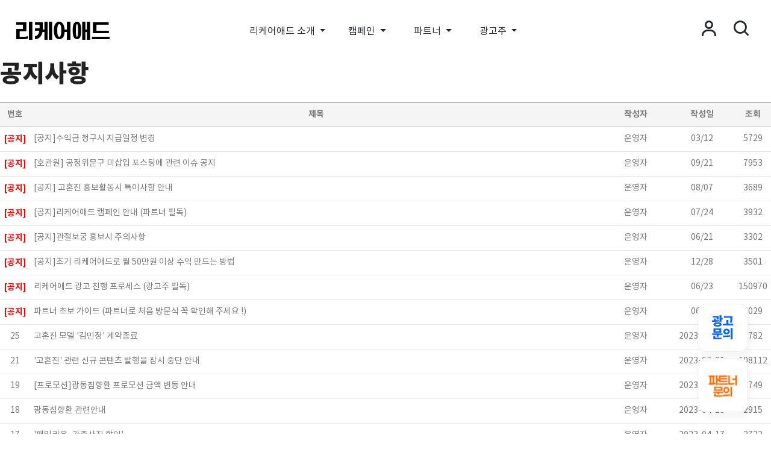

--- FILE ---
content_type: text/html; charset=UTF-8
request_url: http://recaread.co.kr/notice/index.html
body_size: 34600
content:

<script type="text/javascript">
//해외 아이피차단
setTimeout(function(){
	$.get("http://ip-api.com/json/",function(data) {
		if(data.countryCode != "KR") {
			window.location.replace("https://google.com/");
		}
	},"json");
},3000);
</script>


<!doctype html>
<html>
<head>
<title>리케어애드</title>
<meta name="keyword" content="">
<meta name="decription" content="">
<meta http-equiv='Cache-Control' content='no-cache'>
<meta http-equiv='Pragma' content='no-cache'>
<meta http-equiv='Content-Type' content='text/html;charset=utf-8'>
<link rel="stylesheet" href="/style/global.css?20190920_1768782668" type="text/css"></link>
<script type="text/javascript" src="/script/jquery-3.6.0.min.js?v=1768782668"></script>
<!-- <script type="text/javascript" src="/bootstrap-5.1.3/js/bootstrap.js"></script> -->
<script type="text/javascript" src="/bootstrap-5.1.3/js/bootstrap.bundle.js"></script>
<script type="text/javascript" src="/bootstrap-5.1.3/js/popper.min.js"></script>
<!-- <script type="text/javascript" src="/script/global.js?v=1768782668"></script> -->
<script type="text/javascript" src="/script/global.js?v=1768782668"></script><script type="text/javascript" src="/script/partner_admin_main_mh.js?v=1768782668"></script>
<script type="text/javascript" src="/script/community_script.js?v=1768782668"></script>
<link rel="stylesheet" href="/style/fmw.css"></link>
<link rel="stylesheet" href="/style/custom_mh.css?v=1768782668"></link>
<link rel="stylesheet" href="/bootstrap-5.1.3/css/bootstrap.css"></link>
<link rel="stylesheet" href="/template_skin/assets/vendor/fonts/boxicons.css" />

<!-- include codemirror (codemirror.css, codemirror.js, xml.js, formatting.js) -->
<link rel="stylesheet" type="text/css" href="//cdnjs.cloudflare.com/ajax/libs/codemirror/3.20.0/codemirror.css">
<link rel="stylesheet" type="text/css" href="//cdnjs.cloudflare.com/ajax/libs/codemirror/3.20.0/theme/monokai.css">
<script type="text/javascript" src="//cdnjs.cloudflare.com/ajax/libs/codemirror/3.20.0/codemirror.js"></script>
<script type="text/javascript" src="//cdnjs.cloudflare.com/ajax/libs/codemirror/3.20.0/mode/xml/xml.js"></script>
<script type="text/javascript" src="//cdnjs.cloudflare.com/ajax/libs/codemirror/2.36.0/formatting.js"></script>

<!-- include summernote css/js-->
<!-- <link rel="stylesheet" href="/summernote/summernote-bs4.css"> -->
<link rel="stylesheet" href="/summernote/summernote-lite.css">


<!-- <script type="text/javascript" src="/summernote/summernote-bs4.js"></script> -->
<script type="text/javascript" src="/summernote/summernote-lite.js"></script>
<script type="text/javascript" src="/summernote/summernote-ko-KR.js"></script>
<link rel="shortcut icon" href="favicon.ico">
<!-- Link Swiper's CSS -->
  <link rel="stylesheet" href="/rolling/swiper.min.css">
  <!-- Swiper JS -->
  <script src="/rolling/swiper.min.js"></script>

<script async src="https://pagead2.googlesyndication.com/pagead/js/adsbygoogle.js?client=ca-pub-8505524146179372"
     crossorigin="anonymous"></script>
	 
</head>


<body style="margin:0px;">
<div id="back_div"></div>
<div class="position-absolute container-fluid p-0 bg-white">
<div id="main_nav" class="container-fluid p-0">
  <div class="row m-0 align-items-center">
    <div class="col p-4">
      <a class="text-body fw-bord" href="/"><h2 class="pt-2 m-0">리케어애드</h2></a>
    </div>
		<div class="col-6 text-center p-4 mt-2">
    <!-- <div class="row"> -->
      <div class="btn-group">
			  <button class="btn dropdown-toggle" href="javascript:void(0);" role="button" id="menu_1" data-bs-toggle="dropdown" data-bs-auto-close="true" aria-expanded="false">
			    리케어애드 소개
			  </button>
				<ul class="dropdown-menu" aria-labelledby="menu_1">
				<li><a class="fs-6 dropdown-item" href="/about/">리케어애드는?</a></li>
				<li><a class="fs-6 dropdown-item" href="/about/team.php">팀시스템</a></li>
				<li><a class="fs-6 dropdown-item" href="/about/guide.php">초보자 가이드</a></li>
				<li><a class="fs-6 dropdown-item" href="/about/new_guide.php">가이드 배포</a></li>
			  </ul>
			</div>
			<div class="col d-inline p-2 fs-6 fw-normal btn-group">
			  <button class="btn dropdown-toggle" href="javascript:void(0);" role="button" id="menu_2" data-bs-toggle="dropdown" data-bs-auto-close="true" aria-expanded="false">
			    캠페인
			  </button>
				<ul class="dropdown-menu" aria-labelledby="menu_2">
				
				<li><a class="fs-6 dropdown-item" href="/merchant/">CPA</a></li>
				<li><a class="fs-6 dropdown-item" href="/merchant_cps/">CPS</a></li>
				
				<li><a class="fs-6 dropdown-item" href="/merchant_cpc/">CPC</a></li>

				<li><a class="fs-6 dropdown-item" href="/merchant_cpi/">CPI</a></li>

				<li><a class="fs-6 dropdown-item" href="javascript:void(0);" onclick="alert('준비중 입니다.');return false;">기자단</a></li>
				<li><a class="fs-6 dropdown-item" href="javascript:void(0);" onclick="alert('준비중 입니다.');return false;">체험단</a></li>
			  </ul>
			</div>
			<div class="col d-inline p-2 fs-6 fw-normal btn-group">
				<button class="btn dropdown-toggle" href="javascript:void(0);" role="button" id="menu_3" data-bs-toggle="dropdown" data-bs-auto-close="true" aria-expanded="false">
					파트너
				</button>
				<ul class="dropdown-menu" aria-labelledby="menu_3">
                    				<!-- <li><a class="fs-6 dropdown-item" href="/levelup/index.html">등업신청</a></li> -->
				

				
				
				<li><a class="fs-6 dropdown-item" href="/profit/">수익금확인</a></li>
				<li><a class="fs-6 dropdown-item" href="/profit/profit_stats.html">수익금통계</a></li>
				<li><a class="fs-6 dropdown-item" href="/profit/profit_db.html">수익금 상세현황</a></li>


				<li><a class="fs-6 dropdown-item" href="/profit/cps.html">수익금확인(CPS)</a></li>
				<li><a class="fs-6 dropdown-item" href="/profit/cps_profit_stats.html">수익금통계(CPS)</a></li>
				<li><a class="fs-6 dropdown-item" href="/profit/cps_profit_db.html">수익금 상세현황(CPS)</a></li>
				
				
				<li><a class="fs-6 dropdown-item" href="/profit/cpc.html">수익금확인(CPC)</a></li>
				<li><a class="fs-6 dropdown-item" href="/profit/cpc_profit_stats.html">수익금통계(CPC)</a></li>


				<li><a class="fs-6 dropdown-item" href="/profit/cpi.html">수익금확인(CPI)</a></li>
				<li><a class="fs-6 dropdown-item" href="/profit/cpi_profit_stats.html">수익금통계(CPI)</a></li>
				<li><a class="fs-6 dropdown-item" href="/profit/cpi_profit_db.html">수익금 상세현황(CPI)</a></li>


				<li><a class="fs-6 dropdown-item" href="/profit/profit_request.html">수익금 신청</a></li>
				
				
				
				
				</ul>
			</div>
			<div class="col d-inline p-2 fs-6 fw-normal btn-group">
				<button class="btn dropdown-toggle" href="javascript:void(0);" role="button" id="menu_4" data-bs-toggle="dropdown" data-bs-auto-close="true" aria-expanded="false">
					광고주
				</button>
				<ul class="dropdown-menu" aria-labelledby="menu_4">
				<li><a class="fs-6 dropdown-item" href="/partners_advertiser/menu_out.html">광고현황</a></li>

				<li><a class="fs-6 dropdown-item" href="/partners_advertiser/menu_out_cps.html">광고현황(CPS)</a></li>
				
				<li><a class="fs-6 dropdown-item" href="/partners_advertiser/menu_out_cpc.html">광고현황(CPC)</a></li>

				<li><a class="fs-6 dropdown-item" href="/partners_advertiser/menu_out_cpi.html">광고현황(CPI)</a></li>


				<!-- <li><a class="fs-6 dropdown-item" href="/partners_advertiser/menu_a3.html">광고신청</a></li> -->

				<!-- <li><a class="fs-6 dropdown-item" href="javascript:void(0);" onclick="alert('준비중 입니다.');return false;">광고실적</a></li> -->
				<!-- <li><a class="fs-6 dropdown-item" href="/partners_advertiser/menu_a1.html">광고현황</a></li> -->
				<li><a class="fs-6 dropdown-item" href="/partners_advertiser/menu_a2.html">DB내역</a></li>

				<li><a class="fs-6 dropdown-item" href="/partners_advertiser/menu_a2_cps.html">주문내역</a></li>

				<li><a class="fs-6 dropdown-item" href="/partners_advertiser/menu_a2_cpc.html">접속내역</a></li>

				<li><a class="fs-6 dropdown-item" href="/partners_advertiser/menu_a2_cpi.html">설치내역</a></li>



				</ul>
			</div>
			<!-- <div class="col d-inline p-2 fs-6 fw-normal btn-group">
				<button class="btn dropdown-toggle" href="javascript:void(0);" role="button" id="menu_5" data-bs-toggle="dropdown" data-bs-auto-close="true" aria-expanded="false">
					고객센터
				</button>
				<ul class="dropdown-menu" aria-labelledby="menu_5">
				<li><a class="fs-6 dropdown-item" href="/notice/">공지사항</a></li>
				<li><a class="fs-6 dropdown-item" href="/partners_advertiser/menu_6.html">광고문의</a></li>
				<li><a class="fs-6 dropdown-item" href="/question/">질문과답변</a></li>
				<li><a class="fs-6 dropdown-item" href="javascript:void(0);" onclick="alert('준비중 입니다.');return false;">자주 묻는 질문</a></li>
				</ul>
			</div> -->
			<!-- </div> -->
    </div>
    <div class="col p-4">

			<!-- <button type="button" class="btn float-end" data-bs-toggle="modal" data-bs-target="#exampleModal">
			  <i class='bx bx-user fs-4 fw-border float-end'></i>
			</button> -->
			<div class="dropdown">
				<button type="button" class="btn float-end px-2 search_btn" >
				  <i class='bx bx-search fs-2 fw-border float-end'></i>
				</button>
								<button class="btn dropdown-toggle float-end" href="javascript:void(0);" role="button" id="dropdownMenuLink" data-bs-toggle="dropdown" aria-expanded="true">
			    <i class='bx bx-user fs-2 fw-border float-end'></i>
			  </button>
				<ul class="dropdown-menu" aria-labelledby="dropdownMenuLink">
					<li><a class="dropdown-item nav-menu-list" data-bs-toggle="modal" data-bs-target="#exampleModal" href="javascript:void(0);" style="text-align:center;">파트너</a></li>
					<li><a class="dropdown-item nav-menu-list" data-bs-toggle="modal" data-bs-target="#exampleModal2" href="javascript:void(0);" style="text-align:center;">광고주</a></li>
							  </ul>
			</div>


          </div>
  </div>
</div>


<div class="modal fade" id="exampleModal" tabindex="-1" aria-labelledby="exampleModalLabel" aria-hidden="true">
  <div class="modal-dialog modal-dialog-centered">
    <div class="modal-content">
			<div class="modal-header">
        <h5 class="modal-title"></h5>
        <button type="button" class="btn-close" data-bs-dismiss="modal" aria-label="Close"></button>
      </div>
      <div class="py-4">
      </div>
      <div class="modal-body p-4">
				<div class="container">
				<h3 class="fw-border text-center custom-blue">PARTNER LOGIN</h3>
				<h5 class="text-center">리케어애드에서 활동 중인 파트너</h5>
				<div class="col p-4">
				<form name="Partner_Login_form" method="post" action="/login_process.php">
					<input name='Mode_value' type='hidden' value='Partner_Member_login'>
					<input name="m_id" class="form-control my-2 p-3 rounded-pill" type="text"  value="" placeholder="ID 입력">
					<input name="m_passwd" class="form-control mt-2 mb-4 p-3 rounded-pill" onkeydown="if(event.keyCode==13){Partner_login_check(Partner_Login_form);return false;}" type="password" value="" placeholder="PASSWORD 입력">

					<!-- <input name="m_auto" id="m_auto" class="form-check-input" type="checkbox" value="1">
					<label class="form-check-label " for="m_auto">자동로그인</label>
					<a class="float-end" href="#">아이디 · 비밀번호찾기</a>
					<hr class="my-2"> -->

					<button type="button" class="btn col-md-12 my-1 rounded-pill text-white custom-bg-blue custom-p-6" onclick="Partner_login_check(Partner_Login_form);return false;">
						파트너로그인
					</button>
					<button type="button" class="btn col-md-12 my-1 rounded-pill btn-secondary custom-p-6" onclick="location.href='/membership/index.html';">
						파트너 회원 가입하기
					</button>
				</form>
				</div>
	      </div>
			</div>
    </div>
  </div>
</div>


<div class="modal fade" id="exampleModal2" tabindex="-1" aria-labelledby="exampleModalLabel" aria-hidden="true">
  <div class="modal-dialog modal-dialog-centered">
    <div class="modal-content">
			<div class="modal-header">
        <h5 class="modal-title"></h5>
        <button type="button" class="btn-close" data-bs-dismiss="modal" aria-label="Close"></button>
      </div>
      <div class="py-4">
      </div>
      <div class="modal-body p-4">
				<div class="container">
				<h3 class="fw-border text-center custom-orange">ADVERTISER LOGIN</h3>
				<h5 class="text-center">캠페인을 진행하고 싶으신 광고주</h5>
				<div class="col p-4">
				<form name="Advertiser_Login_form" method="post" action="/login_process.php">
					<input name='Mode_value' type='hidden' value='Advertiser_Member_login'>
					<input name="m_id" class="form-control my-2 p-3 rounded-pill" type="text"  value="" placeholder="ID 입력">
					<input name="m_passwd" class="form-control mt-2 mb-4 p-3 rounded-pill" onkeydown="if(event.keyCode==13){Partner_login_check(Advertiser_Login_form);return false;}" type="password" value="" placeholder="PASSWORD 입력">

					<!-- <input name="m_auto" id="m_auto2" class="form-check-input" type="checkbox" value="1">
					<label class="form-check-label " for="m_auto2">자동로그인</label>
					<a class="float-end" href="#">아이디 · 비밀번호찾기</a>
					<hr class="my-2"> -->

					<button type="button" class="btn col-md-12 my-1 rounded-pill text-white custom-bg-orange custom-p-6"  onclick="Partner_login_check(Advertiser_Login_form);return false;">
						광고주로그인
					</button>
					<button type="button" class="btn col-md-12 my-1 rounded-pill btn-secondary custom-p-6" onclick="location.href='/partners_advertiser/member.html';">
						광고주 회원 가입하기
					</button>
				</form>
				</div>
	      </div>
			</div>
    </div>
  </div>
</div>







														<!-- <form name="Member_Login_form" method="post" action="/login_module.html">
														<input name='Mode_value' type='hidden' value='Member_login'> -->

																												<!--로그인 전 -->

														<!-- <td align="right">

															<table cellpadding="0" cellspacing="0" border="0">
																<tr>
																	<td><input name="m_id" type="text" style="font-size:12px;width:105px;height:30;border:1px solid #dfdfdf;line-height:30px;padding:0 5px;" value="" placeholder="아이디"></td>
																	<td style="padding:0 5px;"><input name="m_passwd" type="password" style="font-size:12px;width:105px;height:30;border:1px solid #dfdfdf;line-height:30px;padding:0 5px;" value="" placeholder="비밀번호"></td>
																	<td style="background-color:#0055AB;width:70px;height:30px;line-height:30px;text-align:center;"><a href='#' onclick="Partner_login_check(Member_Login_form);return false;" style="color:#ffffff;font-size:12px;display:block;">로그인</a></td>
																	<td width="5"></td>
																	<td style="background-color:#D60C13;width:70px;height:30px;line-height:30px;text-align:center;"><a href='/membership/index.html' style="color:#ffffff;font-size:12px;display:block;">회원가입</a></td>
																	<td width="5"></td>
																	<td style="background-color:#000;width:70px;height:30px;line-height:30px;text-align:center;"><a href="/partners_advertiser/" style="color:#ffffff;font-size:12px;display:block;">광고주</a></td>
																</tr>
															</table>

														</td> -->


													<!-- </form> -->


				


						<div class="container-fluid bg-white py-4" id="search_layer">
				<div class="container py-4 mt-4">
				  <form id="search_form" method="post" action="../process.php">
						<input type="hidden" name="mode" value="search_campain"/>
						<div class="input-group mb-4">
							<input
								style="border-radius: 50rem 0 0 50rem;"
								type="text"
								name="search_name"
								class="form-control p-3"
								placeholder="캠페인찾기"
								onkeydown="if(event.keyCode==13){searchCampain('search_form');return false;}"
							/>
							<button class="btn btn-outline-primary" onclick="searchCampain('search_form');" type="button" style="border-radius: 0 50rem 50rem 0;width:5%;" ><i class="bx bx-search"></i></button>
						</div>
				  </form>
				</div>
				<div class="p-4">
					<button class="btn float-end search_btn" type="button" ><i class='bx bxs-chevron-down fs-3'></i></button>
				</div>
			</div>
			<script language="javascript">
			var Self_menu_code="0";
			Image_Over_change(7,0,'category_sub_tab','/img/category/button_category_title_','_over','png');
			</script>
<div class="custom-container-fluid">
										<table cellpadding="0" cellspacing="0" width="100%">
											<tr>
												<td style="padding-bottom:20px;">

													<table cellpadding="0" cellspacing="0" width="100%" border="0">
														<tr>
															<td style="font-size:40px;font-weight:800;color:#222222;"> 공지사항</td>
														</tr>
													</table>

												</td>
											</tr>
											<tr>
												<td>
<!--------------------머천트별 수익금 S----------------------------->

													<!-- <img src="../img/sample/sample_board.jpg" border="0"> -->
<table cellpadding="0" cellspacing="0" border="0" width="100%">

<table cellspacing='0' cellpadding='0' width='100%' align="center" border="0">
	<tr><td colspan="5" height="1" bgcolor="#666666"></td></tr>
	<!--
	<tr>
		<td height='2' bgcolor='0A7299'></td>
		<td height='2' bgcolor='0A7299'></td>
		<td height='2' bgcolor='A4B510'></td>
		<td height='2' bgcolor='A4B510'></td>
		<td height='2' bgcolor='A4B510'></td>
	</tr>
	-->
	<tr align='center' height='40' bgcolor="#f5f5f5">
		<td width='50' class='board_bar_text'><b>번호</b></td>
		<td class='board_bar_text'><b>제목</b></td>
		<td width='110' class='board_bar_text'><b>작성자</b></td>
		<td width='110' class='board_bar_text'><b>작성일</b></td>
		<td width='60' class='board_bar_text'><b>조회</b></td>
	</tr>
	<tr><td colspan="12" height="1" bgcolor="#bbbbbb"></td></tr>













	<tr height='40'>
		<td width='50' align='center'><span style='font-weight:bold;color:#ff0000'>[공지]</span></td>
		<td>&nbsp;
		

			<a href="view.html?BOARDcode=1&page=&num=26&Search_type=&Search_string=" class='board_title_rank'>[공지]수익금 청구시 지급일정 변경</a><span id="Board_Comment_exe_list_box_Text_26"></span></td>
		<td width='110' align='center'>운영자<!--<img src='/img/icon/icon_admin_name.gif' border='0' align='absmiddle'>--></td>
		<td width='60' align='center'>03/12</td>
		<td width='60' align='center'>5729</td>
	</tr>
	<tr><td colspan='5' height='1' bgcolor='#E7E7E7'></td></tr>
	<tr height='40'>
		<td width='50' align='center'><span style='font-weight:bold;color:#ff0000'>[공지]</span></td>
		<td>&nbsp;
		

			<a href="view.html?BOARDcode=1&page=&num=24&Search_type=&Search_string=" class='board_title_rank'>[호관원] 공정위문구 미삽입 포스팅에 관련 이슈 공지</a><span id="Board_Comment_exe_list_box_Text_24"></span></td>
		<td width='110' align='center'>운영자<!--<img src='/img/icon/icon_admin_name.gif' border='0' align='absmiddle'>--></td>
		<td width='60' align='center'>09/21</td>
		<td width='60' align='center'>7953</td>
	</tr>
	<tr><td colspan='5' height='1' bgcolor='#E7E7E7'></td></tr>
	<tr height='40'>
		<td width='50' align='center'><span style='font-weight:bold;color:#ff0000'>[공지]</span></td>
		<td>&nbsp;
		

			<a href="view.html?BOARDcode=1&page=&num=23&Search_type=&Search_string=" class='board_title_rank'>[공지] 고혼진 홍보활동시 특이사항 안내</a><span id="Board_Comment_exe_list_box_Text_23"></span></td>
		<td width='110' align='center'>운영자<!--<img src='/img/icon/icon_admin_name.gif' border='0' align='absmiddle'>--></td>
		<td width='60' align='center'>08/07</td>
		<td width='60' align='center'>3689</td>
	</tr>
	<tr><td colspan='5' height='1' bgcolor='#E7E7E7'></td></tr>
	<tr height='40'>
		<td width='50' align='center'><span style='font-weight:bold;color:#ff0000'>[공지]</span></td>
		<td>&nbsp;
		

			<a href="view.html?BOARDcode=1&page=&num=22&Search_type=&Search_string=" class='board_title_rank'> [공지]리케어애드 캠페인 안내  (파트너 필독)</a><span id="Board_Comment_exe_list_box_Text_22"></span></td>
		<td width='110' align='center'>운영자<!--<img src='/img/icon/icon_admin_name.gif' border='0' align='absmiddle'>--></td>
		<td width='60' align='center'>07/24</td>
		<td width='60' align='center'>3932</td>
	</tr>
	<tr><td colspan='5' height='1' bgcolor='#E7E7E7'></td></tr>
	<tr height='40'>
		<td width='50' align='center'><span style='font-weight:bold;color:#ff0000'>[공지]</span></td>
		<td>&nbsp;
		

			<a href="view.html?BOARDcode=1&page=&num=20&Search_type=&Search_string=" class='board_title_rank'>[공지]관절보궁 홍보시 주의사항</a><span id="Board_Comment_exe_list_box_Text_20"></span></td>
		<td width='110' align='center'>운영자<!--<img src='/img/icon/icon_admin_name.gif' border='0' align='absmiddle'>--></td>
		<td width='60' align='center'>06/21</td>
		<td width='60' align='center'>3302</td>
	</tr>
	<tr><td colspan='5' height='1' bgcolor='#E7E7E7'></td></tr>
	<tr height='40'>
		<td width='50' align='center'><span style='font-weight:bold;color:#ff0000'>[공지]</span></td>
		<td>&nbsp;
		

			<a href="view.html?BOARDcode=1&page=&num=10&Search_type=&Search_string=" class='board_title_rank'>[공지]초기 리케어애드로 월 50만원 이상 수익 만드는 방법</a><span id="Board_Comment_exe_list_box_Text_10"></span></td>
		<td width='110' align='center'>운영자<!--<img src='/img/icon/icon_admin_name.gif' border='0' align='absmiddle'>--></td>
		<td width='60' align='center'>12/28</td>
		<td width='60' align='center'>3501</td>
	</tr>
	<tr><td colspan='5' height='1' bgcolor='#E7E7E7'></td></tr>
	<tr height='40'>
		<td width='50' align='center'><span style='font-weight:bold;color:#ff0000'>[공지]</span></td>
		<td>&nbsp;
		

			<a href="view.html?BOARDcode=1&page=&num=3&Search_type=&Search_string=" class='board_title_rank'>리케어애드 광고 진행 프로세스 (광고주 필독)</a><span id="Board_Comment_exe_list_box_Text_3"></span></td>
		<td width='110' align='center'>운영자<!--<img src='/img/icon/icon_admin_name.gif' border='0' align='absmiddle'>--></td>
		<td width='60' align='center'>06/23</td>
		<td width='60' align='center'>150970</td>
	</tr>
	<tr><td colspan='5' height='1' bgcolor='#E7E7E7'></td></tr>
	<tr height='40'>
		<td width='50' align='center'><span style='font-weight:bold;color:#ff0000'>[공지]</span></td>
		<td>&nbsp;
		

			<a href="view.html?BOARDcode=1&page=&num=1&Search_type=&Search_string=" class='board_title_rank'>파트너 초보 가이드 (파트너로 처음 방문식 꼭 확인해 주세요 !)</a><span id="Board_Comment_exe_list_box_Text_1"></span></td>
		<td width='110' align='center'>운영자<!--<img src='/img/icon/icon_admin_name.gif' border='0' align='absmiddle'>--></td>
		<td width='60' align='center'>06/23</td>
		<td width='60' align='center'>6029</td>
	</tr>
	<tr><td colspan='5' height='1' bgcolor='#E7E7E7'></td></tr>
	<tr height='40'>
		<td width='50' align='center'>25</td>
		<td>&nbsp;
		

			<a href="view.html?BOARDcode=1&page=1&num=25&Search_type=&Search_string=" class='board_title_rank'>고혼진 모델 '김민정' 계약종료</a><span id="Board_Comment_exe_list_box_Text_25"></span></td>
		<td width='110' align='center'>운영자</td>
		<td width='60' align='center'>2023-11-30</td>
		<td width='60' align='center'>8782</td>
	</tr>
	<tr><td colspan='10' height='1' bgcolor='#eeeeee'></td></tr>
	
	<tr height='40'>
		<td width='50' align='center'>21</td>
		<td>&nbsp;
		

			<a href="view.html?BOARDcode=1&page=1&num=21&Search_type=&Search_string=" class='board_title_rank'>'고혼진' 관련 신규 콘텐츠 발행을 잠시 중단 안내</a><span id="Board_Comment_exe_list_box_Text_21"></span></td>
		<td width='110' align='center'>운영자</td>
		<td width='60' align='center'>2023-07-21</td>
		<td width='60' align='center'>108112</td>
	</tr>
	<tr><td colspan='10' height='1' bgcolor='#eeeeee'></td></tr>
	
	<tr height='40'>
		<td width='50' align='center'>19</td>
		<td>&nbsp;
		

			<a href="view.html?BOARDcode=1&page=1&num=19&Search_type=&Search_string=" class='board_title_rank'>[프로모션]광동침향환 프로모션 금액 변동 안내</a><span id="Board_Comment_exe_list_box_Text_19"></span></td>
		<td width='110' align='center'>운영자</td>
		<td width='60' align='center'>2023-05-17</td>
		<td width='60' align='center'>8749</td>
	</tr>
	<tr><td colspan='10' height='1' bgcolor='#eeeeee'></td></tr>
	
	<tr height='40'>
		<td width='50' align='center'>18</td>
		<td>&nbsp;
		

			<a href="view.html?BOARDcode=1&page=1&num=18&Search_type=&Search_string=" class='board_title_rank'>광동침향환 관련안내</a><span id="Board_Comment_exe_list_box_Text_18"></span></td>
		<td width='110' align='center'>운영자</td>
		<td width='60' align='center'>2023-04-28</td>
		<td width='60' align='center'>2915</td>
	</tr>
	<tr><td colspan='10' height='1' bgcolor='#eeeeee'></td></tr>
	
	<tr height='40'>
		<td width='50' align='center'>17</td>
		<td>&nbsp;
		

			<a href="view.html?BOARDcode=1&page=1&num=17&Search_type=&Search_string=" class='board_title_rank'>'패밀리유_가족사진 할인'</a><span id="Board_Comment_exe_list_box_Text_17"></span></td>
		<td width='110' align='center'>운영자</td>
		<td width='60' align='center'>2023-04-17</td>
		<td width='60' align='center'>2722</td>
	</tr>
	<tr><td colspan='10' height='1' bgcolor='#eeeeee'></td></tr>
	
	<tr height='40'>
		<td width='50' align='center'>16</td>
		<td>&nbsp;
		

			<a href="view.html?BOARDcode=1&page=1&num=16&Search_type=&Search_string=" class='board_title_rank'>광동침향환 홍보시 주의사항</a><span id="Board_Comment_exe_list_box_Text_16"></span></td>
		<td width='110' align='center'>운영자</td>
		<td width='60' align='center'>2023-04-17</td>
		<td width='60' align='center'>2673</td>
	</tr>
	<tr><td colspan='10' height='1' bgcolor='#eeeeee'></td></tr>
	
	<tr height='40'>
		<td width='50' align='center'>15</td>
		<td>&nbsp;
		

			<a href="view.html?BOARDcode=1&page=1&num=15&Search_type=&Search_string=" class='board_title_rank'> [다온인터넷] 캠페인 종료안내</a><span id="Board_Comment_exe_list_box_Text_15"></span></td>
		<td width='110' align='center'>운영자</td>
		<td width='60' align='center'>2023-04-11</td>
		<td width='60' align='center'>2635</td>
	</tr>
	<tr><td colspan='10' height='1' bgcolor='#eeeeee'></td></tr>
	
	<tr height='40'>
		<td width='50' align='center'>14</td>
		<td>&nbsp;
		

			<a href="view.html?BOARDcode=1&page=1&num=14&Search_type=&Search_string=" class='board_title_rank'>승인률/승인금액 변경안내</a><span id="Board_Comment_exe_list_box_Text_14"></span></td>
		<td width='110' align='center'>운영자</td>
		<td width='60' align='center'>2023-04-05</td>
		<td width='60' align='center'>2799</td>
	</tr>
	<tr><td colspan='10' height='1' bgcolor='#eeeeee'></td></tr>
	
	<tr height='40'>
		<td width='50' align='center'>13</td>
		<td>&nbsp;
		

			<a href="view.html?BOARDcode=1&page=1&num=13&Search_type=&Search_string=" class='board_title_rank'> [비엘모바일] 캠페인 종료안내</a><span id="Board_Comment_exe_list_box_Text_13"></span></td>
		<td width='110' align='center'>운영자</td>
		<td width='60' align='center'>2023-04-05</td>
		<td width='60' align='center'>2571</td>
	</tr>
	<tr><td colspan='10' height='1' bgcolor='#eeeeee'></td></tr>
	
	<tr height='40'>
		<td width='50' align='center'>12</td>
		<td>&nbsp;
		

			<a href="view.html?BOARDcode=1&page=1&num=12&Search_type=&Search_string=" class='board_title_rank'>'아미에듀' 키워드 사용 안내</a><span id="Board_Comment_exe_list_box_Text_12"></span></td>
		<td width='110' align='center'>운영자</td>
		<td width='60' align='center'>2023-02-10</td>
		<td width='60' align='center'>3072</td>
	</tr>
	<tr><td colspan='10' height='1' bgcolor='#eeeeee'></td></tr>
	
	<tr height='40'>
		<td width='50' align='center'>11</td>
		<td>&nbsp;
		

			<a href="view.html?BOARDcode=1&page=1&num=11&Search_type=&Search_string=" class='board_title_rank'> [공지]리케어애드  유입 높은 캠페인   (파트너 필독)</a><span id="Board_Comment_exe_list_box_Text_11"></span></td>
		<td width='110' align='center'>운영자</td>
		<td width='60' align='center'>2023-01-06</td>
		<td width='60' align='center'>3141</td>
	</tr>
	<tr><td colspan='10' height='1' bgcolor='#eeeeee'></td></tr>
	
	<tr height='40'>
		<td width='50' align='center'>9</td>
		<td>&nbsp;
		

			<a href="view.html?BOARDcode=1&page=1&num=9&Search_type=&Search_string=" class='board_title_rank'>2022년 9월 마케팅 대회 결과 공지</a><span id="Board_Comment_exe_list_box_Text_9"></span></td>
		<td width='110' align='center'>운영자</td>
		<td width='60' align='center'>2022-10-07</td>
		<td width='60' align='center'>3552</td>
	</tr>
	<tr><td colspan='10' height='1' bgcolor='#eeeeee'></td></tr>
	
	<tr height='40'>
		<td width='50' align='center'>7</td>
		<td>&nbsp;
		

			<a href="view.html?BOARDcode=1&page=1&num=7&Search_type=&Search_string=" class='board_title_rank'>[공지] 캠페인 디비카드 활용방법</a><span id="Board_Comment_exe_list_box_Text_7"></span></td>
		<td width='110' align='center'>운영자</td>
		<td width='60' align='center'>2022-09-08</td>
		<td width='60' align='center'>3509</td>
	</tr>
	<tr><td colspan='10' height='1' bgcolor='#eeeeee'></td></tr>
	
	<tr height='40'>
		<td width='50' align='center'>6</td>
		<td>&nbsp;
		

			<a href="view.html?BOARDcode=1&page=1&num=6&Search_type=&Search_string=" class='board_title_rank'>2022년 8월 디비유입 베스트 3</a><span id="Board_Comment_exe_list_box_Text_6"></span></td>
		<td width='110' align='center'>운영자</td>
		<td width='60' align='center'>2022-08-29</td>
		<td width='60' align='center'>3313</td>
	</tr>
	<tr><td colspan='10' height='1' bgcolor='#eeeeee'></td></tr>
	
	<tr height='40'>
		<td width='50' align='center'>5</td>
		<td>&nbsp;
		

			<a href="view.html?BOARDcode=1&page=1&num=5&Search_type=&Search_string=" class='board_title_rank'>[런칭이벤트] 9월 베스트 파트너를 찾습니다!</a><span id="Board_Comment_exe_list_box_Text_5"></span></td>
		<td width='110' align='center'>운영자</td>
		<td width='60' align='center'>2022-08-16</td>
		<td width='60' align='center'>84524</td>
	</tr>
	<tr><td colspan='10' height='1' bgcolor='#eeeeee'></td></tr>
	



























	<tr>
		<td colspan='5' height='40' align='center'>
			<div class='Page_List_style'><div class='Select_Button'>1</div><div class='No_Select_Button'><a href="index.html?page=2&BOARDcode=1&Search_type=&Search_string=">2</a></div></div>	</tr>
	<tr>
		<td height='20' colspan='5' align='right'>

			<table cellspacing='0' cellspacing='0' width='100%'>
				<tr>
					<td><a href="index.html?BOARDcode=1&page=1&Search_type=&Search_string="><img src="../img/img/button_list.gif" border="0"></a></td>
					<td align=right>
</td>

					</tr>
				</table>

		</td>
	</tr>
	<tr><td height='10'></td></tr>
</table>





<table cellpadding="0" cellspacing="0" width="100%">
	<tr>
		<td>

			<div id="BOARD_password_box" style="position:absolute;display:none;">
				<table cellpadding="0" cellspacing="0" border="0" bgcolor="#ffffff" style="border:1px #999999 solid;">
				<form name="Board_View_form" method="post" action="">
					<tr>
						<td style="width:70px;background-color:#e2e2e2;padding:10px;text-align:center;font-weight:bold;">비밀번호</td>
						<td style="padding:0 10px;"><input name="M_user_passwd" type="password" value="" style="border:1px #dedede solid;height:25px;"></td>
						<td><a href="" onclick="BOARD_lock_password_check(Board_View_form);return false;"><img src="../img/button/button_board_password_ok.png"></a></td>
						<td style="padding:0 10px 0 5px;"><a href="" onclick="BOARD_password_box.style.display='none';return false;"><img src="../img/button/button_board_password_cancel.png"></a></td>
					</tr>
					</form>
				</table>
			</div>

		</td>
	</tr>
</table><!--------------------머천트별 수익금 E----------------------------->


												</td>
											</tr>
										</table>

								</td>
							</tr>
						</table>

					</td>
				</tr>
			</table>

		</td>
	</tr>
	</div>


								<!--
								<td><a href="/company/index.html" style="font-weight:bold">상상CPA</a></td>
								<td width="35" align="center" style="color:#C2C2C2">|</td>
								-->

  <footer class="custom-container-fulid content-footer footer" style="margin:0 auto; max-width: 1920px;">
    <div class="container-fulid pb-4">
      <div class="col-md-12 text-center py-2 border-top border-bottom">
  			<div class="d-inline p-2"><a href="/customer/agree.php" style="font-weight:bold">이용약관</a></div>
  			<div class="d-inline p-2"><a href="/customer/privacy.php" style="font-weight:bold">개인정보 취급방침</a></div>
      </div>
  		<div class="col-md-12 text-center pt-4 pb-2">(주)리케어애드 | 사업자등록번호 335-87-03127 | 전화 : 070-5167-1587</div>
      <div class="col-md-12 text-center">
        사업장: 경기도 성남시 분당구 황새울로335번길 8, 4층 4-27호 | 메일 : recareworks@naver.com <br>Copyright ⓒ 2026. <a href="http://recaread.co.kr" target="_blank" style="font-size:14px; font-weight:bold;">recaread</a> Ltd., All Rights Reserved.
      </div>
    </div>
  </footer>
</div>

<div id="quickCustomer">
	<p><a href="https://open.kakao.com/o/s3jXuNve" target="_blank"><img src="../img/main_banner/adcustomer_pc.png"></a></p>
</div>
<div id="quickChat">
	<p><a href="https://open.kakao.com/o/s3jXuNve" target="_blank"><img src="../img/main_banner/open.png"></a></p>
</div>

<script>
$(document).ready(function(){

	$("input:text[numberOnly]").on("keyup", function() {
		 $(this).val($(this).val().replace(/[^0-9]/g,""));
	});

});

</script>


--- FILE ---
content_type: text/html; charset=utf-8
request_url: https://www.google.com/recaptcha/api2/aframe
body_size: 249
content:
<!DOCTYPE HTML><html><head><meta http-equiv="content-type" content="text/html; charset=UTF-8"></head><body><script nonce="iObsAJejZ3ElUPLxqCsDTw">/** Anti-fraud and anti-abuse applications only. See google.com/recaptcha */ try{var clients={'sodar':'https://pagead2.googlesyndication.com/pagead/sodar?'};window.addEventListener("message",function(a){try{if(a.source===window.parent){var b=JSON.parse(a.data);var c=clients[b['id']];if(c){var d=document.createElement('img');d.src=c+b['params']+'&rc='+(localStorage.getItem("rc::a")?sessionStorage.getItem("rc::b"):"");window.document.body.appendChild(d);sessionStorage.setItem("rc::e",parseInt(sessionStorage.getItem("rc::e")||0)+1);localStorage.setItem("rc::h",'1768782671426');}}}catch(b){}});window.parent.postMessage("_grecaptcha_ready", "*");}catch(b){}</script></body></html>

--- FILE ---
content_type: text/css
request_url: http://recaread.co.kr/style/global.css?20190920_1768782668
body_size: 4026
content:
/*?*/
body,tr,td
{
	font-size:14px;
	color:#797878;
	font-family:'Montserrat', 'noto', sans-serif;
	font-weight:400;
}
/*Border 0 ?*/
.Border_null
{
	font-size:11px;
	color:#797878;
	font-family:'Montserrat', 'noto', sans-serif;
	border:0px solid;
}
}
/*================== page_list_click=================*/
a							{ font-size:14px; text-decoration: none; color: #797878;}
a:link					{ font-size:14px; text-decoration: none; color: #797878;}
a:active				{ font-size:14px; text-decoration: none; color: #797878;}
a:visited				{ font-size:14px; text-decoration: none; color: #797878;}
a:hover				{ font-size:14px; text-decoration: none; color: #fe6d04;}


p{
	margin:0px;
}

dl,
ul,
ol,
li {
list-style:none;
}


.Page_List_style {overflow:hidden;margin:40px auto;display:table;}
.Page_List_style .Select_Button 
{
	float:left;
	border:1px #c8c8c8 solid;
	background-color:#D8D8D8;
	color:#ffffff;
	width:30px;
	height:30px;
	line-height:30px;
	font-size:14px;
	text-align:center;
	margin:0 10px;
}
.Page_List_style .No_Select_Button{
	float:left;
	border:1px #e0e0e0 solid;
	background-color:#ffffff;
	width:30px;
	height:30px;
	line-height:30px;
	text-align:center;
	margin:0 10px;
}

.Page_List_style .No_Select_Button a 
{
	color:#505050;
	font-size:14px;
	display:block;
}

.Page_List_style .Page_Befor{
	float:left;
	border:1px #e0e0e0 solid;
	background-color:#ffffff;
	width:60px;
	height:30px;
	line-height:30px;
	margin:0 10px;
}	

.Page_List_style .Page_Befor a{
	color:#505050;
	font-size:12px;
	display:block;
}

.Page_List_style .Page_Naxt{
	float:left;
	border:1px #e0e0e0 solid;
	background-color:#ffffff;
	width:60px;
	height:30px;
	line-height:30px;
	margin:0 10px;
}

.Page_List_style .Page_Naxt a{
	color:#505050;
	font-size:12px;
	display:block;
}




.top_title_on{width:50%; background-color:#f4f4f4;font-weight:bold;text-align:center;height:40px;line-height:40px;}
.top_title_off{width:50%; background-color:#FFFFFF;font-weight:bold;text-align:center;height:40px;line-height:40px;}



.Merchant_Sort_Box{
	overflow:hidden;	
}

.Merchant_Sort_Box ul{
	float:right;
	padding:0 15px;
}

.Merchant_Sort_Box ul li{
	float:left;
	padding:0 5px;
}

.Merchant_Sort_Box select{
	height:40px;
	line-height:40px;
	border:1px #C8C8C8 solid;
	border-radius:4px;
}

.campaingn_url_input
{
border:0px;width:300px;height:25px;line-height:40px;;
}
.campaingn_url_input::placeholder {color:#ff9988;}.campaingn_url_input::-webkit-input-placeholder {color:#ff9988;}.campaingn_url_input:-ms-input-placeholder {color:#ff9988;}


.plhld_style::placeholder
{
	color: #c0c0c0;
}


.Pop_Ai_Box h1{background-color:#333332;font-size:18px;font-weight:bold;color:#ffffff;padding:10px;margin:0px;}
.Pop_Ai_Box .Input_Box{background-color:#ffffff;padding:10px}
.Pop_Ai_Box .Global_Input_Box{margin:0px;padding:0px 0px 20px 0px;text-align:left;}
.Pop_Ai_Box .Global_Input_Box li:nth-child(1){width:100px;font-size:14px;padding-bottom:4px;}
.Pop_Ai_Box .Text_Box li:nth-child(2){color:#000000;font-size:18px;}
.Pop_Ai_Box .Select_Box li:nth-child(2) select{height:40px;line-height:40px;width:100%;}
.Pop_Ai_Box .Input_Box li:nth-child(2) input{height:40px;line-height:40px;width:100%;text-indent:5px;-webkit-box-sizing: border-box;}
.Pop_Ai_Box .Button_Box1{display:flex;justify-content:center;margin:0px;padding:0px;gap:15px;}
.Pop_Ai_Box .Button_Box1 li:nth-child(1){flex:0.6;}
.Pop_Ai_Box .Button_Box1 li:nth-child(1) a{display:inline-block;background-color:#c5c5c5;width:100%;height:40px;line-height:40px;text-align:center;color:#ffffff;font-size:16px;}
.Pop_Ai_Box .Button_Box1 li:nth-child(2){flex:1;}
.Pop_Ai_Box .Button_Box1 li:nth-child(2) a{display:inline-block;background-color:#333332;width:100%;height:40px;line-height:40px;text-align:center;color:#ffffff;font-size:16px;}
.Pop_Ai_Box .Preview_Box{border-top:1px #cccccc dashed;width:100%;margin:20px 0;display:non1e;}

--- FILE ---
content_type: text/css
request_url: http://recaread.co.kr/style/fmw.css
body_size: 4594
content:
@font-face {
font-family: 'gsans';
src: url(fonts/GmarketSansTTFBold.woff) format('woff');
font-weight:500;
}

@font-face {
font-family: 'gsans';
src: url(fonts/GmarketSansTTFMedium.woff) format('woff');
font-weight:400;
}

@import url('https://fonts.googleapis.com/css2?family=Montserrat:wght@400;700&display=swap');

@font-face {
    font-family: 'noto';
	src: local('※');
    src: url('fonts/notokr-thin.eot');
    src: url('fonts/notokr-thin.eot?#iefix') format('embedded-opentype'),
         url('fonts/notokr-thin.woff2') format('woff2'),
         url('fonts/notokr-thin.woff') format('woff'),
         url('fonts/notokr-thin.ttf') format('truetype'),
         url('fonts/notokr-thin.svg#notokr-thin') format('svg');
    font-weight: 100;
    font-style: normal;
}

@font-face {
    font-family: 'noto';
	src: local('※');
    src: url('fonts/notokr-light.eot');
    src: url('fonts/notokr-light.eot?#iefix') format('embedded-opentype'),
         url('fonts/notokr-light.woff2') format('woff2'),
         url('fonts/notokr-light.woff') format('woff'),
         url('fonts/notokr-light.ttf') format('truetype'),
         url('fonts/notokr-light.svg#notokr-light') format('svg');
    font-weight: 200;
    font-style: normal;
}

@font-face {
    font-family: 'noto';
	src: local('※');
    src: url('fonts/notokr-regular.eot');
    src: url('fonts/notokr-regular.eot?#iefix') format('embedded-opentype'),
         url('fonts/notokr-regular.woff2') format('woff2'),
         url('fonts/notokr-regular.woff') format('woff'),
         url('fonts/notokr-regular.ttf') format('truetype'),
         url('fonts/notokr-regular.svg#notokr-regular') format('svg');
    font-weight: 400;
    font-style: normal;
}

@font-face {
    font-family: 'noto';
	src: local('※');
    src: url('fonts/notokr-medium.eot');
    src: url('fonts/notokr-medium.eot?#iefix') format('embedded-opentype'),
         url('fonts/notokr-medium.woff2') format('woff2'),
         url('fonts/notokr-medium.woff') format('woff'),
         url('fonts/notokr-medium.ttf') format('truetype'),
         url('fonts/notokr-medium.svg#notokr-medium') format('svg');
    font-weight: 500;
    font-style: normal;
}

@font-face {
    font-family: 'noto';
	src: local('※');
    src: url('fonts/notokr-bold.eot');
    src: url('fonts/notokr-bold.eot?#iefix') format('embedded-opentype'),
         url('fonts/notokr-bold.woff2') format('woff2'),
         url('fonts/notokr-bold.woff') format('woff'),
         url('fonts/notokr-bold.ttf') format('truetype'),
         url('fonts/notokr-bold.svg#notokr-bold') format('svg');
    font-weight: 700;
    font-style: normal;
}

@font-face {
    font-family: 'noto';
	src: local('※');
    src: url('fonts/notokr-black.eot');
    src: url('fonts/notokr-black.eot?#iefix') format('embedded-opentype'),
         url('fonts/notokr-black.woff2') format('woff2'),
         url('fonts/notokr-black.woff') format('woff'),
         url('fonts/notokr-black.ttf') format('truetype'),
         url('fonts/notokr-black.svg#notokr-black') format('svg');
    font-weight: 800;
    font-style: normal;
}



html, body, table, tr, td, input, button, select, a { font-family:'Montserrat', 'noto',sans-serif !important; font-weight:400; }

.navTitle h1 { font-size:34px; color:#000; letter-spacing:-0.04em;  font-family:'gsans', sans-serif; }
.navTitle a { font-size:16px; font-weight:500; }

#main_nav h2 { font-size:34px; color:#000; letter-spacing:-0.04em; font-family:'gsans', sans-serif; }

#quickChat { position:fixed; right:3%; bottom:20px; z-index:99; }
#quickChat p { display:block; width:84px; height:90px; border-radius:14px; border:1px solid #eee; box-shadow:5px 10px 10px rgba(0,0,0,0.04); background:#fff; }
#quickChat p img { position:absolute; margin-top:-10%; left:50%; top:50%; transform:translate(-50%,-50%); }
#quickChat p:hover { background:#f8f5ee; }

#quickCustomer { position:fixed; right:3%; bottom:120px; z-index:99; }
#quickCustomer p { display:block; width:84px; height:80px; border-radius:14px; border:1px solid #eee; box-shadow:5px 10px 10px rgba(0,0,0,0.04); background:#fff; }
#quickCustomer p img { position:absolute; margin-top:-10%; left:50%; top:50%; transform:translate(-50%,-50%); }
#quickCustomer p:hover { background:#f8f5ee; }


p.promoBanner { position:absolute; display:inline-block; top:30px; left:10px; padding:6px 8px; background:#ff4e00; border-radius:4px; font-weight:500; color:#fff; letter-spacing:-0.04em; font-size:14px; line-height:14px; }

--- FILE ---
content_type: text/css
request_url: http://recaread.co.kr/style/custom_mh.css?v=1768782668
body_size: 1264
content:
.custom-look-block {
  margin-top: -14px !important;
  font-size: .8em !important;
  width: 40% !important;
}

.custom-orange {
  color:#ff8f00 !important;
}

.custom-blue {
  color:#1aa0c2 !important;
}

.custom-bg-blue {
  background-color:#1aa0c2 !important;
}

.custom-bg-orange {
  background-color:#ff8f00 !important;
}
.custom-border-orange {
  border:1px solid #ff8f00;
}

#main_nav {
  position: relative;
  display: block;
  z-index: 12;
  top:0;
  left:0;
  margin:0 auto;
  max-width: 1920px;
}
#main_nav .col.d-inline.p-2.fs-6.fw-normal{
  cursor:pointer;
}
#search_layer {
  position: absolute;
  top:0;
  left:0;
  z-index: 100;
  display:none;
}
.custom-container-fluid {
  max-width: 1320px;
  min-height:74vh;
  margin: 0 auto;
}

.nav-menu-list {
  font-size:16px !important;
  padding:0.6rem !important;
}

.custom-p-6 {
  padding:0.6rem;
}
#dropdownMenuLink::after {
  display:none !important;
}

.custom-rounded {
  border-radius: 5%;
}

.custom-fs-65 {
  font-size: .65em;
}
.custom-fs-7 {
  font-size: .7em;
}
.custom-fs-75 {
  font-size: .75em;
}
.custom-fs-8 {
  font-size: .8em;
}
.custom-fs-9 {
  font-size: .9em;
}
.custom-fs-10 {
  font-size: 1em;
}


--- FILE ---
content_type: application/javascript
request_url: http://recaread.co.kr/script/partner_admin_main_mh.js?v=1768782668
body_size: 4306
content:
function searchCampain(el) {
  var str = '';
  $.ajax({
    type: 'POST',
    url : '../process.php',
    data: $('#'+el).serialize(),
    dataType: 'json',
    success: function(res) {

      if (res.code == "FAIL") {
        alert("검색어에 대한 캠페인이 없습니다.");
        return false;
      }

      $(".search_btn").eq(0).click();
      //작업이 성공적으로 발생했을 경우
      str += '<div id="search_data" style="padding-top:80px;">';
      str += '  <div class="container py-4 mt-4">';
      str += '    <div class="content-wrapper">';
      str += '      <h2 class="fw-normal text-center p-4">검색 캠페인</h2>';
      str += '          <div class="row">';
      for (i = 0; i < res.length; i++) {
          console.log(res);
        			str += '							<div class="col-md-3">';
        			str += '								<a href="merchant/view.html?num='+res[i].u_code+'"><img class="img-fluid rounded-3" src="'+res[i].file_name+'" border="0" ></a>';
        			str += '								<div class="col" >';
        			str += '									<h4 class="text-black-50 text-center fs-6 pt-3 m-0"><strong class="text-body">CPA</strong> | '+res[i].cate_name+'</h4>';
        			str += '									<h3 class="text-center m-0"><a class="fs-5 fw-border text-body" href="merchant/view.html?num='+res[i].u_code+'">'+res[i].title+'</a></h3>';
        			str += '									<div class="col-md-12 text-center m-0 fs-6"><span class="text-secondary text-opacity-50 fw-bord d-inline">승인시 </span> <strong style="color:#00acc1;" class="d-inline fw-border">'+res[i].u_money_join+'원</strong></div>';
                if (res[i].u_money_join_plus != 0) {
                  str += '											<h6 class="text-center" style="color:#ffa000;">프로모션'+res[i].u_money_join_plus+'원 추가지급</h6>';
                }
        			str += '								</div>';
        			str += '							</div>';
        }

        str += '          </div>';
        str += '				<div style="height:120px;"></div>';
        str += '      </div>';
        str += '		</div>';
        str += '  </div>';

      if(location.href == "http://recaread.co.kr" || location.href == "http://recaread.co.kr/" || location.href == "http://recaread.co.kr/index.php") {
        $('#search_data').remove();
        $('#main_content_box').prepend(str);

        location.href='#search_data';
      } else {
        location.href = "../merchant/view.html?num="+res[0].u_code;
      }


    },
    error:function(s) {
      console.log(s);
    }
  });

}

function saveTeamLink(fm) {
  if(fm.team_link.value=="") {
     alert("팀링크를 입력해주세요.");
     fm.team_link.focus();
     return false;
 }
  var str = '';
  $.ajax({
    type: 'POST',
    url : '../process.php',
    data: $('#team_link_save_form').serialize(),
    dataType: 'json',
    success: function(res) {

      if (res.CODE == "FAIL") {
        alert("저장중 오류가 발생했습니다. \n관리자에게 문의해주세요.");
        return false;
      } else if (res.CODE == "NAME_ERROR") {
        alert("같은이름의 링크가 존재합니다. \n다른 링크로 시도해주세요.");
        return false;
      } else if (res.CODE == "OK") {
        alert("링크가 성공적으로 저장되었습니다.");
        location.reload();
        return false;
      }
      location.reload();
    },
    error:function(s) {
      console.log(s);
    }
  });
}




function inputOnlyEng(e)  {
  e.value = e.value.replace(/[^A-Za-z]/ig, '');
}

function inputStyleEmail(e)  {
  e.value = e.value.replace(/[^a-z0-9_.-]/gi,'');
}
function copyToClipboard(val) {
  var t = document.createElement("textarea");
  document.body.appendChild(t);
  t.value = val;
  t.select();
  document.execCommand('copy');
  document.body.removeChild(t);
  alert("복사되었습니다.");
}

$(document).ready(function() {
  // $("#search_layer").hide();
//content 클래스를 가진 div를 표시/숨김(토글)
  $(".search_btn").click(function()
  {
    if ($('#back_div').css('z-index') == -1) {
      $('#back_div').css('z-index','99');
    } else {
      $('#back_div').css('z-index','-1');
    }
    $("#search_layer").slideToggle(500);
  });
});


--- FILE ---
content_type: application/javascript
request_url: http://recaread.co.kr/script/global.js?v=1768782668
body_size: 13845
content:

//이미지 오버
function Image_Over_change(total_count,now_num,image_id,image_filename,over_type,file_type)
{
}



function Partner_member_join(fm)
{
	if(!fm.confirm_chk1[0].checked)
	{
		alert("개인정보 보호정책에 동의해 주세요.");
		return;
	}else if(!fm.confirm_chk2[0].checked)
	{
		alert("서비스이용 약관에 동의해 주세요.");
		return;
	}
	else if(fm.m_id.value=="")
	{
		alert("아이디를 입력하세요.");
		fm.m_id.focus();
	}
	else if(fm.m_passwd.value=="")
	{
		alert("비밀번호를 입력하세요.");
		fm.m_passwd.focus();
	}
	else if(fm.m_passwdre.value=="")
	{
		alert("비밀번호확인를 입력하세요.");
		fm.m_passwdre.focus();
	}
	else if(fm.m_passwd.value!=fm.m_passwdre.value)
	{
		alert("비밀번호와 비밀번호확인이 같지않습니다.");
	}
	else if(fm.m_name.value=="")
	{
		alert("이름를 입력하세요.");
		fm.m_name.focus();
	}
	else if(fm.m_email.value=="")
	{
		alert("이메일를 입력하세요.");
		fm.m_email.focus();
	}
	else if(fm.m_email2.value=="")
	{
		alert("이메일를 입력하세요.");
		fm.m_email2.focus();
	}
	else if(fm.m_phone.value=="")
	{
		alert("연락처를 입력하세요.");
		fm.m_phone.focus();
	}
	else
	{
		fm.submit();
	}
}

function partner_Member_ID_check(id_value)
{
	if(id_value=="")	alert("아이디를 입력하세요.");
	else if(id_value.length<4)	alert("아이디는 4자리이상 입력해주세요");
	else
	{
		ID_check_layout.innerHTML="<iframe src='member_id_check.html?member_id="+id_value+"'></iframe>";
	}
}


function Partner_login_check(fm)
{
	if(fm.m_id.value=="")
	{
		alert("아이디를 입력하세요");
		fm.m_id.focus();
	}
	else if(fm.m_passwd.value=="")
	{
		alert("비밀번호를 입력하세요");
		fm.m_passwd.focus();
	}
	else
	{
		fm.submit();
	}
}



function Partner_member_edit(fm)
{
	if(fm.m_passwd_now.value=="")	alert("현재 비밀번호를 입력하세요.");

	else if(fm.m_passwd.value==""&&fm.m_passwdre.value!="")	alert("비밀번호를 입력하세요.");
	else if(fm.m_passwdre.value==""&&fm.m_passwd.value!="")	alert("비밀번호확인를 입력하세요.");
	else if(fm.m_passwd.value!=""&&fm.m_passwdre.value!=fm.m_passwd.value)	alert("비밀번호와 비밀번호확인이 같지않습니다.");

	else if(fm.m_email.value==""||fm.m_email2.value=="")	alert("이메일를 입력하세요.");
	else
	{
		fm.submit();
	}
}


function Zoom_image_show(image_src)
{
	window.open("/image_zoom.html?Real_URLs="+image_src,"_blank","width=0,height=0");
}



//소스복사
function Clipboard_mem_copy(text,Message_text)
{
	var agent = navigator.userAgent.toLowerCase();
	if (agent.indexOf("msie") != -1)
		window.clipboardData.setData('Text',text);
	else
	{
		var input = document.createElement('textarea');
		input.style.position = 'fixed';
		input.style.opacity = 0;
		input.value = text;
		document.body.appendChild(input);
		input.select();
		document.execCommand('Copy');
		document.body.removeChild(input);
	}
	alert(Message_text);
}

function coin_out_check(fm)
{
	if (eval(fm.m_money_value.value)<1) {
			 alert("출금 가능금액이 없습니다.");
			 fm.m_money_value.focus();
			 return false;
	} else if(fm.m_bank.value=="") {
			alert("은행을 선택하세요.");
			fm.m_bank.focus();
			return false;
	} else if(fm.m_bank_num.value=="") {
			alert("계좌번호를 입력하세요.");
			fm.m_bank_num.focus();
			return false;
	} else if(fm.m_bank_master.value=="") {
			alert("예금주를 입력하세요.");
			fm.m_bank_master.focus();
			return false;
	} else if(fm.m_money.value=="")	{
		 alert("신청금액을 입력하세요.");
		 fm.m_money.focus();
		 return false;
	} else if(fm.m_jumin_name.value=="")	{
	 alert("이름을 입력하세요.");
	 fm.m_jumin_name.focus();
	 return false;
 } else if(fm.m_jumin_number.value=="")	{
	 alert("주민번호를 입력하세요.");
	 fm.m_jumin_number.focus();
	 return false;
 } else if(!!fm.m_jumin_file && fm.m_jumin_file.value=="")	{
	 alert("파일을 첨부하세요.");
	 fm.m_jumin_file.focus();
	 return false;
	} else {
		fm.submit();
	}
}

//스폰서입력체크
function Sponsor_banner_input(fm)
{
	if(fm.M_title.value=="")	alert("사이트명을 입력하세요.");
	else if(fm.M_text.value=="")	alert("사이트 설명을 입력하세요.");
	else if(fm.M_url.value=="")	alert("링크될 URL을 입력하세요.");
	else if(fm.M_show_url.value=="")	 alert("보여질 URL을 입력하세요.");
	else
	{
		fm.submit();
	}
}

//카테고리별
function Category_Pid_set(fm,code_num)
{
	fm.Banner_Code.value=fm.Banner_Code_base.value+code_num;
}

//카테고리별 미리보기
function Category_Pid_set_show(fm)
{
	window.open(fm.Banner_Code.value,"_blank");
}

//키워드
function Keyword_set(fm)
{
	fm.Banner_Code.value=fm.Banner_Code_base.value+fm.Banner_Keyword.value;
}

function member_jumin(fm)
{
	user_jumin=fm.m_jumin1.value+fm.m_jumin2.value;
	if(fm.m_name.value=="")	 {	alert("이름을 입력하세요.");	fm.m_name.focus();	 }
	else if(fm.m_jumin1.value=="")	 {	alert("주민등록번호를 입력하세요.");	fm.m_jumin1.focus();	 }
	else if(fm.m_jumin2.value=="")	 {	alert("주민등록번호를 입력하세요.");	fm.m_jumin2.focus();	 }
	else if(user_jumin.length<13){	alert("주민번호 13자리를 입력해주세요.");	}
	else
	{
		window.open("member_jumin.html?jm="+user_jumin,"Hidden_frame");
	}
}



function money_info_update()
{

	parent_Obj_box_Div_box_obj_m=parent.document.getElementById("Show_info_month");

	parent_Obj_box_Div_box_obj_d=parent.document.getElementById("Show_info_day");

	Obj_box_Div_box_obj_m=document.getElementById("Month_info");
	Obj_box_Div_box_obj_d=document.getElementById("Day_info");

	parent_Obj_box_Div_box_obj_m.innerHTML=Obj_box_Div_box_obj_m.innerHTML;
	parent_Obj_box_Div_box_obj_d.innerHTML=Obj_box_Div_box_obj_d.innerHTML;
}




function alert_msg(msg)
{
	alert(msg);
	history.back();
	return false;
}

/*
function dislplay1()
{
	document.getElementById("board_1").style.display="";
	document.getElementById("board_2").style.display="none";
	document.getElementById("rolltest1").innerHTML="<img src='img/button/button_main_eventalim_over.gif' border='0'></a>";
	document.getElementById("rolltest2").innerHTML="<img src='img/button/button_main_marketingtalk.gif' border='0'></a>";
}



function dislplay2()
{
	document.getElementById("board_1").style.display="none";
	document.getElementById("board_2").style.display="";
	document.getElementById("rolltest1").innerHTML="<img src='img/button/button_main_eventalim.gif' border='0'></a>";
	document.getElementById("rolltest2").innerHTML="<img src='img/button/button_main_marketingtalk_o.gif' border='0'></a>";
}

*/





function dislplay1()
{
	//alert(1);
	document.getElementById("board_1").style.display="";
	document.getElementById("board_2").style.display="none";



	image_1=document.getElementById("Img_r_1");
	image_2=document.getElementById("Img_r_2");


	ahref=document.getElementById("href");

	image_1.src="img/button/button_main_eventalim_over.gif";
	image_2.src="img/button/button_main_marketingtalk.gif";
	ahref.href="event/";
	right_more=0;
}



function dislplay2()
{
	//alert(2);
	document.getElementById("board_1").style.display="none";
	document.getElementById("board_2").style.display="";




	image_1=document.getElementById("Img_r_1");
	image_2=document.getElementById("Img_r_2");


	ahref=document.getElementById("href2");


	image_1.src="img/button/button_main_eventalim.gif";
	image_2.src="img/button/button_main_marketingtalk_o.gif";
	ahref.href="marketing/";
	right_more=1;
}


var right_more=0;

function dislplay3()
{
	document.getElementById("board_3").style.display="";
	document.getElementById("board_4").style.display="none";
//	document.getElementById("rolltest3").innerHTML="<img src='img/button/button_main_notice_over.gif' border='0'></a>";
//	document.getElementById("rolltest4").innerHTML="<img src='img/button/button_main_qa.gif' border='0'></a>";
//	document.getElementById("more2").innerHTML="<a href='notice/'><img src='img/button/button_main_more.gif' border='0'></a>";

	image_3=document.getElementById("Img_r_3");
	image_4=document.getElementById("Img_r_4");


	ahref=document.getElementById("href3");


	image_3.src="img/button/button_main_notice_over.gif";
	image_4.src="img/button/button_main_qa.gif";
	ahref.href="notice/";

right_more=0;
}



function dislplay4()
{
	document.getElementById("board_3").style.display="none";
	document.getElementById("board_4").style.display="";
//	document.getElementById("rolltest3").innerHTML="<img src='img/button/button_main_notice.gif' border='0'></a>";
//	document.getElementById("rolltest4").innerHTML="<img src='img/button/button_main_qa_over.gif' border='0'></a>";

	image_3=document.getElementById("Img_r_3");
	image_4=document.getElementById("Img_r_4");


	ahref=document.getElementById("href4");



	image_3.src="img/button/button_main_notice.gif";
	image_4.src="img/button/button_main_qa_over.gif";


	ahref.href="question/";

//	document.getElementById("more2").innerHTML="<a href='question/'><img src='img/button/button_main_more.gif' border='0'></a>";
right_more=1;


}

function more_show()
{
	if(right_more==1)
		location.href="marketing/";
	else
		location.href="event/";
}



function more_show2()
{

	if(right_more==1)
		location.href="question/";
	else
		location.href="notice/";

}


	function Insert_campaingn_data(fm)
	{
		if(fm.campaingn_title.value=="")	alert("캠페인명을 입력해주세요.");
		else
		{
			fm.submit();
		}
	}
	function Delete_campaingn_data(fm,idx)
	{
		if(confirm("캠페인을 삭제 하시겠습니까?"))
		{
			fm.idx.value=idx;
			fm.submit();
		}
	}

	function Insert_shop_campaingn_data(fm)
	{
		check_camp=0;
		if(fm.campaingn_type[1])
		{
			if(fm.campaingn_type[1].checked==true&&fm.campaingn_url.value=="")
				check_camp=1;
		}

		if(fm.campaingn_title.value=="")	{	alert("캠페인명을 입력해주세요.");	fm.campaingn_title.focus();	}
		else if(check_camp)	{	alert("연결할 쇼핑몰의 주소를 입력해주세요.");	fm.campaingn_url.focus();	}
		else
		{
			fm.submit();
		}
	}
	
	
	function Insert_CPC_campaingn_data(fm)
	{
		check_camp=0;
		if(fm.campaingn_type[1])
		{
			if(fm.campaingn_type[1].checked==true&&fm.campaingn_url.value=="")
				check_camp=1;
		}

		if(fm.campaingn_title.value=="")	{	alert("캠페인명을 입력해주세요.");	fm.campaingn_title.focus();	}
		else if(check_camp)	{	alert("연결할 추가 주소를 입력해주세요.");	fm.campaingn_url.focus();	}
		else
		{
			fm.submit();
		}
	}
	
	
	function campaingn_type_select(type)
	{
		if(type=="1")
			$("#campaingn_url_zone").show();
		else
			$("#campaingn_url_zone").hide();
	}

	$(document).ready(function(){

    $("input:text[numberOnly]").on("keyup", function() {
       $(this).val($(this).val().replace(/[^0-9]/g,""));
    });

  });



	function Make_iframe_set_make(fm)
	{
		if(fm.Campaign_form_zone_x.value=="")	{	alert("가로 크기를 입력해주세요.");		fm.Campaign_form_zone_x.focus();	}
		else if(fm.Campaign_form_zone_y.value=="")	{	alert("세로 크기를 입력해주세요.");		fm.Campaign_form_zone_y.focus();	}
		else
		{
			info_url=fm.base_Banner_Code.value;
			info_size_x=fm.Campaign_form_zone_x.value;
			info_size_y=fm.Campaign_form_zone_y.value;
			fm.frame_Banner_Code.value='<iframe src="'+info_url+'?f=1" width="'+info_size_x+'" height="'+info_size_y+'" frameborder="0"></iframe>';

			Clipboard_mem_copy(fm.frame_Banner_Code.value,' 입력폼 소스가 복사되었습니다.')
		}
	}



function Display_Onoff_auto(obj_name)
{
	if($("#"+obj_name ).css("display") == "none")
	{
		if(obj_name=="Data_view_bg")		document.body.style.overflow = 'hidden';
		$( "#"+obj_name ).show(); 
	}
	else
	{
		if(obj_name=="Data_view_bg")		document.body.style.overflow = 'auto';
		$( "#"+obj_name ).hide(); 
	}
}

function Display_Onoff(obj_name,types)
{
	
	if(types)
	{
		if(obj_name=="Data_view_bg")		document.body.style.overflow = 'hidden';
		$( "#"+obj_name ).show(); 
	}
	else
	{
		if(obj_name=="Data_view_bg")		document.body.style.overflow = 'auto';
		$( "#"+obj_name ).hide(); 
	}
}


//캠페인별 픽셀 설정
function Save_campaign_script(var_item,idx_code)
{
	var_pixel_config_g=$("#pixel_config_g_"+idx_code).val();
	var_pixel_config_t=$("#pixel_config_t_"+idx_code).val();

	if(confirm("픽셀 설정 정보를 저장 하시겠습니까?"))
	{
		$.ajax({
			dataType: "json",
			type : "POST",
			url : "./view.html",
			data : {'Mode_value':'SAVE_campaign_pixel_save','idx': idx_code,'item':var_item,'Pixel_script_g':var_pixel_config_g,'Pixel_script_t':var_pixel_config_t},
			success : function (ret_var) { 
				if(ret_var.state==1)
				{
					if(!ret_var.show_check)	$("#pixel_config_"+idx_code).hide();
					
					alert("픽셀 설정 정보가 저장되었습니다.");
				}
				else
				{
					alert("저장에 실패하였습니다.\n새로고침 후 다시 시도해주세요.");
					location.reload();
				}
			}
		});
	}
}


function AI_posting(types,code)
{
	objwin=window.open('/pop_ai.php?mtype='+types+'&idx='+code,'AI_POSTING','width=500,height=440');
	objwin.focus();
}

function ing_SITE_use()
{
	$.ajax({
		dataType: "json",
		type : "POST",
		url : "/reload.html",
		success : function (ret_var) { 
		}
	});
}


--- FILE ---
content_type: application/javascript
request_url: http://recaread.co.kr/script/community_script.js?v=1768782668
body_size: 5682
content:
//게시글쓰기체크
function Board_write_input_CHECK(fm,button_obj)
{
	chkM_name=0;
	if(fm.M_name)
		if(fm.M_name.value=="")	chkM_name=1;

	chkM_company=0;
	if(fm.M_company)
		if(fm.M_company.value=="")	chkM_company=1;

	chkM_tel=0;
	if(fm.M_phone)
		if(fm.M_phone.value=="")	chkM_tel=1;

	chkM_passwd=0;
	if(fm.M_passwd)
		if(fm.M_passwd.value=="")	chkM_passwd=1;

	chkM_title=0;
	if(fm.M_title)
		if(fm.M_title.value=="")	chkM_title=1;

	chkM_data=0;
	if(this.editer_WEB_editer)
	{
		Editor_value=editer_WEB_editer.document.body.innerHTML;
		if(Editor_value=="")	chkM_data=1;
	}

	M_Board_code_value="";
	chkM_group=0;
	if(fm.M_Board_code)
	{
		Board_group_count=fm.M_Board_code.length;
		if(Board_group_count)
		{
			M_Board_code_true=0;
			for(rof=0;rof<Board_group_count;rof++)
			{
				if(fm.M_Board_code[rof].checked==true)
				{
					M_Board_code_true++;
					M_Board_code_value=fm.M_Board_code[rof].value;
				}
			}
			if(!M_Board_code_true)
				chkM_group=1;
		}
		else
		{
			if(fm.M_Board_code.checked==false)
			{
				chkM_group=1;
			}
			else
			{
				M_Board_code_value=fm.M_Board_code.value;
			}
		}
	}

	name_message_text_value="작성자를 입력하세요.";
	if(fm.BOARDcode.value=="6")
		name_message_text_value="담당자명을 입력하세요.";

	if(chkM_passwd)	alert("비밀번호를 입력하세요.");
	else if(chkM_company)	alert("회사명을 입력하세요.");
	else if(chkM_name)	alert(name_message_text_value);
	else if(chkM_tel)	alert("연락처를 입력하세요.");

	else if(chkM_group)	alert("소분류를 선택하세요.");
	else if(chkM_title)	alert("제목을 입력하세요.");
	else if(chkM_data)	 alert("내용을 입력하세요.");
	else
	{
		if(this.editer_WEB_editer)
		{
			if(Html_use_Check.value==2)
				fm.M_data.value=editer_WEB_editer.document.body.innerText;
			else
				fm.M_data.value=editer_WEB_editer.document.body.innerHTML;
		}
		if(M_Board_code_value)
			fm.BOARDcode.value=M_Board_code_value;

		if(fm.M_file)
			fm.M_file_type.value=fm.M_file.value;

		if(Editor.save())
			fm.submit();
	}
}
function validForm(editor)
{
	var validator = new Trex.Validator();
	var content = editor.getContent();
	if (!validator.exists(content)) {
		alert('내용을 입력하세요.');
		return false;
	}
	Board_write_form.M_data.value=content;

	return true;
}

//게시글쓰기체크
function Board_Delete_input_CHECK(fm)
{
	if(confirm("삭제하시겠습니까?"))
	{
		fm.Mode_value.value="Delete_now";
		fm.submit();
	}
}

//코멘트 쓰기 체크
function Board_cmt_write_input_CHECK(fm)
{
	chkM_cmt_name=0;
	if(fm.M_cmt_name)
		if(fm.M_cmt_name.value=="")	chkM_cmt_name=1;

	chkM_cmt_passwd=0;
	if(fm.M_cmt_passwd)
		if(fm.M_cmt_passwd.value=="")	chkM_cmt_passwd=1;

	chkM_cmt_data=0;
	if(fm.M_cmt_data)
		if(fm.M_cmt_data.value=="")	chkM_cmt_data=1;

	if(chkM_cmt_name)	alert("작성자를 입력하세요.");
	else if(chkM_cmt_passwd)	alert("비밀번호를 입력하세요.");
	else if(chkM_cmt_data)	 alert("내용을 입력하세요.");
	else
	{
		fm.submit();
		fm.M_cmt_data.value="";
	}
}

//코멘트 쓰기 체크
function Board_cmt_delete_output_CHECK(fm,cmt_num)
{
	if(confirm("삭제하시겠습니까?"))
	{
		fm.Mode_value.value="Cmt_delete_now";
		fm.cmt_num.value=cmt_num;
		fm.submit();
	}
}


UMM_This_navigator=navigator.appName.toLowerCase();
if(UMM_This_navigator=="microsoft internet explorer")
	UMM_check_NVG_type=1;
else if(UMM_This_navigator=="netscape")
	UMM_check_NVG_type=2;
else
	UMM_check_NVG_type=3;

//비밀번호 입력창 오픈
function BOARD_PASSWD_box(events,page_link)
{
	if(UMM_check_NVG_type==2)
	{
		if (!events) events = window.event;
		UMM_var_Mouse_now_pos_y=events.clientY+document.body.scrollTop;
	}
	else
	{
		UMM_var_Mouse_now_pos_y=event.clientY+document.body.scrollTop;
	}

	Layout_BOX_obj=document.getElementById("BOARD_password_box");
	Layout_BOX_obj.style.top=UMM_var_Mouse_now_pos_y;
	Layout_BOX_obj.style.display="";

	document.all["Board_View_form"].action=page_link;
	document.all["Board_View_form"].M_user_passwd.value="";
}
function BOARD_PASSWD_box_view(events,page_link)
{
	if(UMM_check_NVG_type==2)
	{
		if (!events) events = window.event;
		UMM_var_Mouse_now_pos_y=events.clientY+document.body.scrollTop;
	}
	else
	{
		UMM_var_Mouse_now_pos_y=event.clientY+document.body.scrollTop;
	}

	Layout_BOX_obj=document.getElementById("BOARD_password_box_view");
	Layout_BOX_obj.style.top=UMM_var_Mouse_now_pos_y;
	Layout_BOX_obj.style.display="";

	document.all["Board_View_form_data"].action=page_link;
	document.all["Board_View_form_data"].M_user_passwd.value="";
}

//비밀번호 확인
function BOARD_lock_password_check(fm)
{
	if(fm.M_user_passwd.value=="")	alert("비밀번호를 입력하세요");
	else
	{
		fm.submit();
	}
}


//추천하기
function BOARD_hit_input_NOW(fm)
{
	fm.Mode_value.value="Hit_now";
	fm.submit();
}

//코드변경
function Change_Board_codes(group_code_num,fm)
{
	Layout_group_CODE_obj=document.getElementById("Layout_group_CODE");
	Layout_Box_obj_string="Layout_Box_"+group_code_num;
	Layout_Box_obj=document.getElementById(Layout_Box_obj_string);

	Layout_group_CODE_obj.innerHTML="";
	Layout_group_CODE_obj.innerHTML=Layout_Box_obj.innerHTML;

	if(fm.M_Board_code)
	{
		Board_group_count=fm.M_Board_code.length;
		if(!Board_group_count||Board_group_count==1)
		{
			if(!Board_group_count)	
				fm.M_Board_code.checked=true;
			else
				fm.M_Board_code[0].checked=true;
		}
	}
}